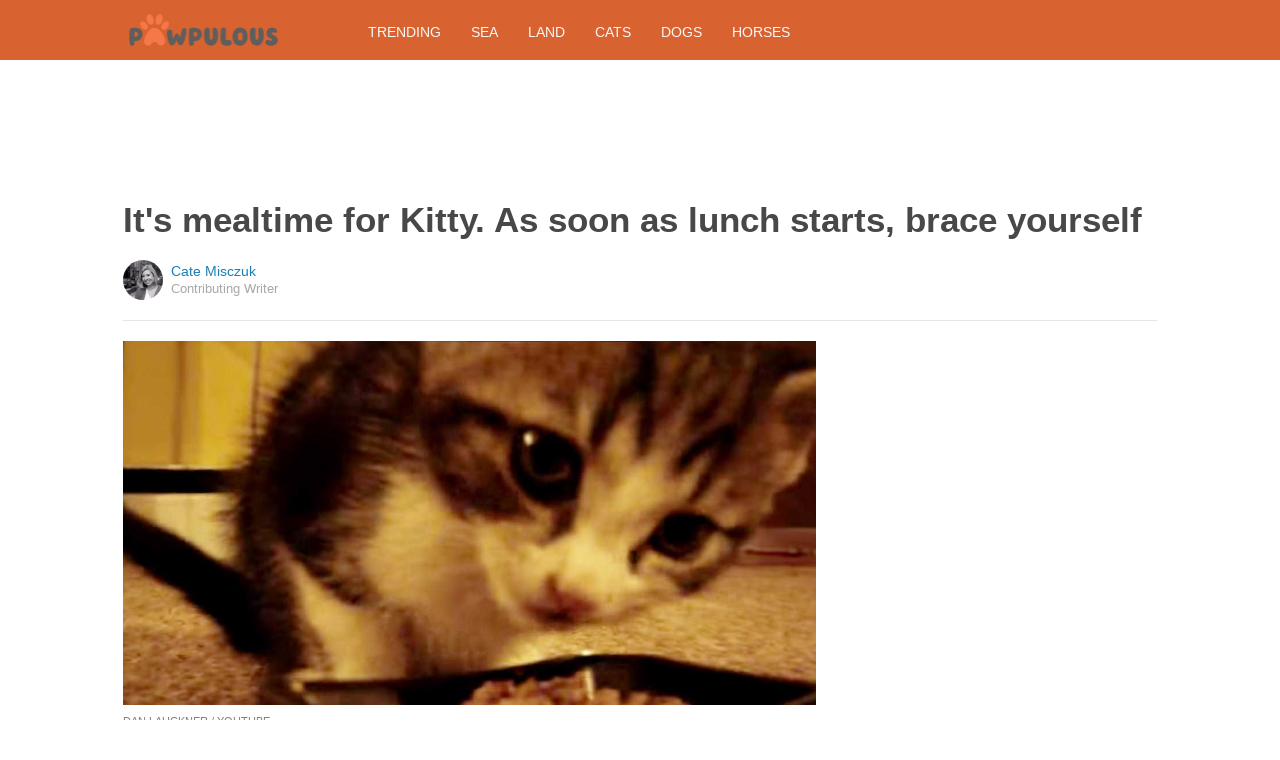

--- FILE ---
content_type: text/html; charset=utf-8
request_url: https://www.google.com/recaptcha/api2/aframe
body_size: 258
content:
<!DOCTYPE HTML><html><head><meta http-equiv="content-type" content="text/html; charset=UTF-8"></head><body><script nonce="zV-ijYsaiqIxelKZTkp-DQ">/** Anti-fraud and anti-abuse applications only. See google.com/recaptcha */ try{var clients={'sodar':'https://pagead2.googlesyndication.com/pagead/sodar?'};window.addEventListener("message",function(a){try{if(a.source===window.parent){var b=JSON.parse(a.data);var c=clients[b['id']];if(c){var d=document.createElement('img');d.src=c+b['params']+'&rc='+(localStorage.getItem("rc::a")?sessionStorage.getItem("rc::b"):"");window.document.body.appendChild(d);sessionStorage.setItem("rc::e",parseInt(sessionStorage.getItem("rc::e")||0)+1);localStorage.setItem("rc::h",'1766121985125');}}}catch(b){}});window.parent.postMessage("_grecaptcha_ready", "*");}catch(b){}</script></body></html>